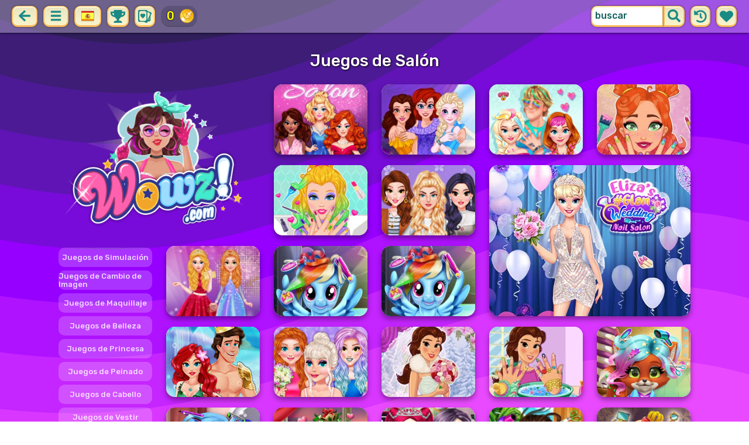

--- FILE ---
content_type: text/html; charset=UTF-8
request_url: https://wowz.com/es/sal%C3%B3n.html
body_size: 11212
content:
<!DOCTYPE html>
<html dir="ltr" xml:lang="es" lang="es">

<head>

    <title>Juegos de Salón | Wowz.com</title>

    <meta http-equiv="Content-Type" content="text/html; charset=UTF-8">
        <meta name="description" content="Hermosa selección de Juegos de Salón en Wowz.com.">
        <link rel="canonical" href="https://wowz.com/es/salón.html">
    <meta property="og:title" content="Juegos de Salón | Wowz.com">
    <meta property="og:description" content="Hermosa selección de Juegos de Salón en Wowz.com.">
    <meta property="og:type" content="website">
    <meta property="og:site_name" content="Wowz.com">
    <meta property="og:url" content="https://wowz.com/es/salón.html">
    <meta property="og:image" content="https://wowz.com/images/website-wowz/logo-girl.png">

    <meta property="sg:type" content="portal">
    <meta name="viewport" content="width=device-width, initial-scale=1.0, shrink-to-fit=no, viewport-fit=cover">
    <meta name="apple-mobile-web-app-title" content="Wowz.com">
    <meta name="application-name" content="Wowz.com">

    <link rel="image_src" href="https://wowz.com/images/website-wowz/logo-girl.png">
    <meta name="apple-touch-fullscreen" content="yes">
    <meta name="mobile-web-app-capable" content="yes">

        <link rel="preconnect" href="https://fonts.gstatic.com" crossorigin="">
    <link rel="preload" href="https://fonts.googleapis.com/css?family=Rubik:500&display=swap" as="style" onload="this.onload=null;this.rel='stylesheet'">
    <noscript>
        <link rel="stylesheet" href="https://fonts.googleapis.com/css?family=Rubik:500&display=swap">
    </noscript>
    <link rel="preconnect" href="https://www.googletagmanager.com" crossorigin="">
    <link rel="preconnect" href="https://cdn.witchhut.com/" crossorigin="">
    <link rel="preconnect" href="https://static.witchhut.com/" crossorigin="">
    <link rel="preconnect" href="https://cdn.taptapkit.com/" crossorigin="">

        <link rel="apple-touch-icon" sizes="180x180" href="https://wowz.com/pwa-assets/wowz/apple-touch-icon.png">
    <link rel="icon" type="image/png" sizes="32x32" href="https://wowz.com/pwa-assets/wowz/favicon-32x32.png">
    <link rel="icon" type="image/png" sizes="16x16" href="https://wowz.com/pwa-assets/wowz/favicon-16x16.png">
    <link rel="manifest" href="https://wowz.com/pwa-assets/wowz/site.webmanifest">
    <link rel="mask-icon" href="https://wowz.com/pwa-assets/wowz/safari-pinned-tab.svg" color="#5bbad5">
    <meta name="msapplication-TileColor" content="#da532c">
    <meta name="msapplication-config" content="https://wowz.com/pwa-assets/wowz/browserconfig.xml">
    <meta name="theme-color" content="#ffffff">


<!-- Google tag (gtag.js) -->
<script async src="https://www.googletagmanager.com/gtag/js?id=G-B4Q5LWCHNB"></script>
<script>
    window.dataLayer = window.dataLayer || [];
    function gtag(){dataLayer.push(arguments);}
    /*
    gtag('consent', 'default', {
    'ad_storage': 'denied',
    'analytics_storage': 'denied'
    });
    */
    gtag('js', new Date());
    gtag('config', 'G-B4Q5LWCHNB');
</script>


                        <link rel="alternate" hreflang="es" href="https://wowz.com/es/salón.html">
        
        <meta name="google" content="notranslate">
            <link rel="shortcut icon" href="https://wowz.com/images/website-wowz/favicon.ico" type="image/x-icon">
    <link href="https://wowz.com/css/base.css?1709040630" rel="stylesheet" type="text/css">
<link href="https://wowz.com/css/base-wowz.css?1670422027" rel="stylesheet" type="text/css">
    <script>var SITE_URL = 'https://wowz.com', PLATFORM = 'desktop', AUDIENCE = 'girls', FAVORITES_COOKIE_NAME = 'favgames'; </script>
    <script src="https://wowz.com/js/jquery.min.js"></script>
    <script src="https://wowz.com/js/functions.js?1749217104"></script>

    
    
<script src="https://wowz.com/js/lazysizes.min.js"></script>
    <script src="https://wowz.com/js/achievements.js?1753171593"></script>
<script src="https://wowz.com/js/wowz-cards-game/src/cardsDb.js"></script>
        <script>window.googletag = window.googletag || {cmd: []};</script>
<script async src="https://securepubads.g.doubleclick.net/tag/js/gpt.js"></script>
<script>
	var interstitialSlot;
	googletag.cmd.push(function() {

	interstitialSlot = googletag.defineOutOfPageSlot('/4244160/witch_interstitial', googletag.enums.OutOfPageFormat.INTERSTITIAL).setTargeting('sid', 'wowz.com');
    if (interstitialSlot) {
      interstitialSlot.addService(googletag.pubads());
      
	googletag.pubads().addEventListener('slotOnload', function(event) {
	if (interstitialSlot === event.slot) {
	  console.log('_interload_');
	}
	});
	}

    

	if(typeof isPaidUser !== 'undefined' && isPaidUser) googletag.pubads().setTargeting('cpg', isPaidUser);
	//googletag.pubads().set("page_url", window.location.href);
    	//googletag.pubads().enableLazyLoad({ fetchMarginPercent: 100,  renderMarginPercent: 0});
    googletag.pubads().enableSingleRequest();
	googletag.enableServices();
  });
</script>
    

<script async src="https://fundingchoicesmessages.google.com/i/pub-4384771068963781?ers=1" nonce="8WZN8xexBQ1kEsHXOex3BQ"></script><script nonce="8WZN8xexBQ1kEsHXOex3BQ">(function() {function signalGooglefcPresent() {if (!window.frames['googlefcPresent']) {if (document.body) {const iframe = document.createElement('iframe'); iframe.style = 'width: 0; height: 0; border: none; z-index: -1000; left: -1000px; top: -1000px;'; iframe.style.display = 'none'; iframe.name = 'googlefcPresent'; document.body.appendChild(iframe);} else {setTimeout(signalGooglefcPresent, 0);}}}signalGooglefcPresent();})();</script>

</head>

<body class="wowz girls desktop masonry list category season4">

    <script type="application/ld+json">
            {
                "@context": "https://schema.org/",
                "@type": "WebSite",
                "name": "Wowz.com",
                "url": "https://wowz.com/es/",
                "image": "https://wowz.com/images/website-wowz/logo-girl.png",
                "inLanguage": "es"
            }
        </script>
        <script type="application/ld+json">
            {
                "@context": "https://schema.org",
                "@type": "BreadcrumbList",
                "itemListElement": [{
                    "@type": "ListItem",
                    "position": 1,
                    "item": {
                        "@id": "https://wowz.com/es/",
                        "name": "Juegos de Chicas"
                    }
                }, {
                    "@type": "ListItem",
                    "position": 2,
                    "item": {
                        "@id": "https://wowz.com/es/salón.html",
                        "name": "Juegos de Salón"
                    }
                }]
            }
        </script>
        <script type="application/ld+json">
            {
                "@context": "https://schema.org",
                "@type": "ItemList",
                "itemListOrder": "http://schema.org/ItemListOrderAscending",
                "numberOfItems": 20,
                "itemListElement": [
                    {"@type": "ListItem","position": 1,"name": "BFF'S Beauty Salon","url": "https://wowz.com/es/game/bffs-beauty-salon.html"},{"@type": "ListItem","position": 2,"name": "Princess BFF Beauty Salon","url": "https://wowz.com/es/game/princess-bff-beauty-salon.html"},{"@type": "ListItem","position": 3,"name": "Ice Kingdom Beauty Salon","url": "https://wowz.com/es/game/ice-kingdom-beauty-salon.html"},{"@type": "ListItem","position": 4,"name": "Jessie Beauty Salon","url": "https://wowz.com/es/game/jessie-beauty-salon.html"},{"@type": "ListItem","position": 5,"name": "Audrey Beauty Salon","url": "https://wowz.com/es/game/audrey-beauty-salon.html"},{"@type": "ListItem","position": 6,"name": "BFFs #Fun Salon Makeover","url": "https://wowz.com/es/game/bffs-fun-salon-makeover.html"},{"@type": "ListItem","position": 7,"name": "Eliza's #Glam Wedding Nail Salon","url": "https://wowz.com/es/game/elizas-glam-wedding-nail-salon.html"},{"@type": "ListItem","position": 8,"name": "Beauty Makeover: Princesses Prom Night","url": "https://wowz.com/es/game/beauty-makeover-princesses-prom-night.html"},{"@type": "ListItem","position": 9,"name": "Rainbow Pony Real Haircuts","url": "https://wowz.com/es/game/rainbow-pony-real-haircuts.html"},{"@type": "ListItem","position": 10,"name": "Rainbow Dash Real Haircuts","url": "https://wowz.com/es/game/rainbow-dash-real-haircuts.html"},{"@type": "ListItem","position": 11,"name": "Mermaid Underwater Sand Castle Deco","url": "https://wowz.com/es/game/mermaid-underwater-sand-castle-deco.html"},{"@type": "ListItem","position": 12,"name": "Beauty Makeover: Princess Wedding Day","url": "https://wowz.com/es/game/beauty-makeover-princess-wedding-day.html"},{"@type": "ListItem","position": 13,"name": "Beauty's Winter Wedding","url": "https://wowz.com/es/game/beautys-winter-wedding.html"},{"@type": "ListItem","position": 14,"name": "Modern Beauty Nails Spa","url": "https://wowz.com/es/game/modern-beauty-nails-spa.html"},{"@type": "ListItem","position": 15,"name": "Vixy's Sweet Real Haircuts","url": "https://wowz.com/es/game/vixys-sweet-real-haircuts.html"},{"@type": "ListItem","position": 16,"name": "Galaxy Girl Real Haircuts","url": "https://wowz.com/es/game/galaxy-girl-real-haircuts.html"},{"@type": "ListItem","position": 17,"name": "Mermaid Princess Mistletoe Kiss","url": "https://wowz.com/es/game/mermaid-princess-mistletoe-kiss.html"},{"@type": "ListItem","position": 18,"name": "Funky Wedding Preparations","url": "https://wowz.com/es/game/funky-wedding-preparations.html"},{"@type": "ListItem","position": 19,"name": "Polynesian Princess Real Haircuts","url": "https://wowz.com/es/game/polynesian-princess-real-haircuts.html"},{"@type": "ListItem","position": 20,"name": "Pure Princess Real Makeover","url": "https://wowz.com/es/game/pure-princess-real-makeover.html"}                    ]
        }
        </script>

<div id="page">
<header>
    		<a href="https://wowz.com/es/" id="b-back-header" class="button tab-left ico left">
		<svg xmlns="http://www.w3.org/2000/svg" viewBox="0 0 448 512"><path class="ico-bg" d="M257.5 445.1l-22.2 22.2c-9.4 9.4-24.6 9.4-33.9 0L7 273c-9.4-9.4-9.4-24.6 0-33.9L201.4 44.7c9.4-9.4 24.6-9.4 33.9 0l22.2 22.2c9.5 9.5 9.3 25-.4 34.3L136.6 216H424c13.3 0 24 10.7 24 24v32c0 13.3-10.7 24-24 24H136.6l120.5 114.8c9.8 9.3 10 24.8.4 34.3z"></path></svg>	
		</a>
    
        <div id="menu1" class="menu notext left">
        <nav>
            <span class="button menu-title ico"><svg xmlns="http://www.w3.org/2000/svg" viewBox="0 0 448 512">
<path class="ico-bg" d="M405,216H44c-13.3,0-24,10.7-24,24v32c0,13.3,10.7,24,24,24l361,0c13.3,0,24-10.7,24-24v-32C429,226.7,418.3,216,405,216z"/>
<path class="ico-bg" d="M405,55.9H44c-13.3,0-24,10.7-24,24v32c0,13.3,10.7,24,24,24l361,0c13.3,0,24-10.7,24-24v-32C429,66.6,418.3,55.9,405,55.9z"/>
<path class="ico-bg" d="M405,376.1H44c-13.3,0-24,10.7-24,24v32c0,13.3,10.7,24,24,24l361,0c13.3,0,24-10.7,24-24v-32C429,386.8,418.3,376.1,405,376.1z"/>
</svg>
</span>
            <ul>
                                        <li><a href="https://wowz.com/es/nuevos.html"
               class="menu-slug-new ico"><svg xmlns="http://www.w3.org/2000/svg" viewBox="0 0 40 40" ><path fill="#FFFFFF" d="m24.3 40c-0.6 0-1.3-0.1-1.9-0.2-1-0.3-1.9-0.8-2.5-1.3-0.6 0.5-1.5 0.9-2.5 1.3-0.6 0.2-1.2 0.2-1.9 0.2-1.6 0-3-0.5-3.6-0.6l-0.2-0.1c-4.7-1.6-14-14.6-11.2-24.6 1.2-4.2 5.6-8.6 12.5-8.6h0.2c1.2 0.1 2.4 0.3 3.5 0.7-0.1-1.4-0.7-6.5-0.7-6.5l8.3 0.4-0.1 0.9c2-1 4.3-1.6 6.9-1.6h0.7c0.3 0 2-0.1 2-0.1h2.2v2.4 0.1c-0.1 2.1-0.6 4.1-1.5 5.9 2.6 1.8 4.1 4.3 4.6 6.2 2.8 9.9-6.5 23-11.2 24.6l-0.2 0.1c-0.4 0.4-1.8 0.8-3.4 0.8z"/><path fill="#995F44" d="m18.6 4.4 3.1 0.2-1 7s-1.5 0-1.5-0.2c0.1-0.2-0.6-7-0.6-7z"/><path fill="#14B6A4" d="m32.6 4.2v-0.2s-1.7 0.1-1.9 0.1c-4-0.2-7.2 1-9.5 4.4-0.4 0.8-1 2.4-1.5 3.1 0 0.1 2 0.3 4.1 0.5 3.4-2.3 6.3-4.8 8.8-7.9z"/><path fill="#008E8F" d="m23.9 12c1.7 0.3 3.6 0.5 4.4 0.9 2.7-1.9 4.2-5.4 4.5-8.7-2.7 3.1-5.6 5.6-8.9 7.8z"/><path fill="#FC5458" d="m20.3 11.6v22.4c-0.6 0.5-1.4 1.7-3 2.2-1.9 0.5-3.9-0.4-4-0.4-3.6-1.2-11.3-12.2-9-20.1 0.7-2.6 3.7-6.5 9.5-6.5 1.7 0.2 3.5 0.7 4.9 1.7 0.4 0.5 0.8 0.7 1.6 0.7z"/><path fill="#FC5458" d="m20.3 11.6v22.4c-0.6 0.5-1.4 1.7-3 2.2-1.9 0.5-3.9-0.4-4-0.4-3.6-1.2-11.3-12.2-9-20.1 0.7-2.6 3.7-6.5 9.5-6.5 1.7 0.2 3.5 0.7 4.9 1.7 0.4 0.5 0.8 0.7 1.6 0.7z"/><path fill="#DD2C2C" d="m19.5 11.6v22.4c0.6 0.5 1.4 1.7 3 2.2 1.9 0.5 3.9-0.4 4-0.4 3.5-1.2 11.2-12.1 8.9-20.1-0.7-2.6-3.8-6.5-9.5-6.5-1.7 0.2-3.5 0.7-4.9 1.7-0.3 0.5-0.7 0.7-1.5 0.7z"/></svg>
 Nuevos juegos</a>
        </li>
                <li><a href="https://wowz.com/es/los-más-valorados.html"
               class="menu-slug-top-rated ico"><svg xmlns="http://www.w3.org/2000/svg" fill="#1a8a85" viewBox="0 0 512 512"><path d="M466.27 286.7C475.04 271.84 480 256 480 236.85c0-44.015-37.218-85.58-85.82-85.58H357.7c4.92-12.8 8.85-28.13 8.85-46.54C366.55 31.936 328.86 0 271.28 0c-61.607 0-58.093 94.933-71.76 108.6-22.747 22.747-49.615 66.447-68.76 83.4H32c-17.673 0-32 14.327-32 32v240c0 17.673 14.327 32 32 32h64c14.893 0 27.408-10.174 30.978-23.95 44.51 1 75.06 39.94 177.802 39.94H327c77.117 0 111.986-39.423 112.94-95.33 13.32-18.425 20.3-43.122 17.34-67 9.854-18.452 13.664-40.343 9-63zm-61.75 53.83c12.56 21.13 1.26 49.4-13.94 57.57 7.7 48.78-17.608 65.9-53.12 65.9h-37.82C228 464 181.61 426.17 128 426.17V240h10.92c28.36 0 67.98-70.9 94.54-97.46 28.36-28.36 18.9-75.63 37.82-94.54 47.27 0 47.27 32.98 47.27 56.73 0 39.17-28.36 56.72-28.36 94.54h104c21.1 0 37.73 18.9 37.82 37.82.1 18.9-12.82 37.8-22.27 37.8 13.49 14.555 16.37 45.236-5.2 65.62zM88 432c0 13.255-10.745 24-24 24s-24-10.745-24-24 10.745-24 24-24 24 10.745 24 24z"/></svg> Los más valorados</a>
        </li>
                <li><a href="https://wowz.com/es/más-jugados.html"
               class="menu-slug-most-played ico"><svg xmlns="http://www.w3.org/2000/svg" fill="#1a8a85" viewBox="0 0 448 512"><path d="M323.56 51.2c-20.8 19.3-39.58 39.6-56.22 59.97C240.08 73.62 206.28 35.53 168 0 69.74 91.17 0 209.96 0 281.6 0 408.85 100.3 512 224 512s224-103.15 224-230.4c0-53.27-51.98-163.14-124.44-230.4zM304.1 391.85C282.43 407 255.72 416 226.86 416 154.7 416 96 368.26 96 290.75c0-38.6 24.3-72.63 72.8-130.75 6.93 7.98 98.83 125.34 98.83 125.34l58.63-66.88c4.14 6.85 7.9 13.55 11.27 19.97 27.35 52.2 15.8 118.97-33.43 153.42z"/></svg> Más jugados</a>
        </li>
                                <li><a href="https://wowz.com/es/game/wowzville.html" class="ico"><img src="https://static.witchhut.com/thumbs/wowzville/thumb_180x135.jpg" alt="Achievement"
                                                                    style="border-radius:5px; margin-right: 0px; vertical-align:unset;">WowzVille            </a></li>
                <li><a href="https://wowz.com/es/game/wowz-cards-game.html" class="ico"><img src="https://static.witchhut.com/thumbs/wowz-cards-game/thumb_180x135.jpg" alt="Achievement"
                                                                    style="border-radius:5px; margin-right: 0px; vertical-align:unset;">Wowz Cards Game            </a></li>
                                            <li><a href="https://wowz.com/es/cortes-de-pelo-reales.html" class="menu-slug-real-haircuts"><img
                                    src="https://wowz.com/images/menu-icons/ico-slug-real-haircuts.png"
                                    alt="Cortes de Pelo Reales" width="26" height="24">Cortes de Pelo Reales</a></li>
                                        <li><a href="https://wowz.com/es/cambio-de-imagen-real.html" class="menu-slug-real-makeover"><img
                                    src="https://wowz.com/images/menu-icons/ico-slug-real-makeover.png"
                                    alt="Cambio de Imagen Real" width="26" height="24">Cambio de Imagen Real</a></li>
                                        <li><a href="https://wowz.com/es/vestir.html" class="menu-slug-dress-up"><img
                                    src="https://wowz.com/images/menu-icons/ico-slug-dress-up.png"
                                    alt="Vestir" width="26" height="24">Vestir</a></li>
                                        <li><a href="https://wowz.com/es/maquillaje.html" class="menu-slug-makeup"><img
                                    src="https://wowz.com/images/menu-icons/ico-slug-makeup.png"
                                    alt="Maquillaje" width="26" height="24">Maquillaje</a></li>
                                        <li><a href="https://wowz.com/es/bebé.html" class="menu-slug-baby"><img
                                    src="https://wowz.com/images/menu-icons/ico-slug-baby.png"
                                    alt="Bebé" width="26" height="24">Bebé</a></li>
                                        <li><a href="https://wowz.com/es/cocinar.html" class="menu-slug-cooking"><img
                                    src="https://wowz.com/images/menu-icons/ico-slug-cooking.png"
                                    alt="Cocinar" width="26" height="24">Cocinar</a></li>
                                        <li><a href="https://wowz.com/es/cambio-de-imagen.html" class="menu-slug-makeover"><img
                                    src="https://wowz.com/images/menu-icons/ico-slug-makeover.png"
                                    alt="Cambio de Imagen" width="26" height="24">Cambio de Imagen</a></li>
                                        <li><a href="https://wowz.com/es/cuidando.html" class="menu-slug-caring"><img
                                    src="https://wowz.com/images/menu-icons/ico-slug-caring.png"
                                    alt="Cuidando" width="26" height="24">Cuidando</a></li>
                                        <li><a href="https://wowz.com/es/besos.html" class="menu-slug-kissing"><img
                                    src="https://wowz.com/images/menu-icons/ico-slug-kissing.png"
                                    alt="Besos" width="26" height="24">Besos</a></li>
                                        <li><a href="https://wowz.com/es/doctor.html" class="menu-slug-doctor"><img
                                    src="https://wowz.com/images/menu-icons/ico-slug-doctor.png"
                                    alt="Doctor" width="26" height="24">Doctor</a></li>
                                        <li><a href="https://wowz.com/es/spa.html" class="menu-slug-spa"><img
                                    src="https://wowz.com/images/menu-icons/ico-slug-spa.png"
                                    alt="Spa" width="26" height="24">Spa</a></li>
                                        <li><a href="https://wowz.com/es/barbie.html" class="menu-slug-barbie"><img
                                    src="https://wowz.com/images/menu-icons/ico-slug-barbie.png"
                                    alt="Barbie" width="26" height="24">Barbie</a></li>
                                        <li><a href="https://wowz.com/es/princesa.html" class="menu-slug-princess"><img
                                    src="https://wowz.com/images/menu-icons/ico-slug-princess.png"
                                    alt="Princesa" width="26" height="24">Princesa</a></li>
                                        <li><a href="https://wowz.com/es/muñecas.html" class="menu-slug-dolls"><img
                                    src="https://wowz.com/images/menu-icons/ico-slug-dolls.png"
                                    alt="Muñecas" width="26" height="24">Muñecas</a></li>
                                        <li><a href="https://wowz.com/es/celebridad.html" class="menu-slug-celebrity"><img
                                    src="https://wowz.com/images/menu-icons/ico-slug-celebrity.png"
                                    alt="Celebridad" width="26" height="24">Celebridad</a></li>
                                        <li><a href="https://wowz.com/es/decoración.html" class="menu-slug-decoration"><img
                                    src="https://wowz.com/images/menu-icons/ico-slug-decoration.png"
                                    alt="Decoración" width="26" height="24">Decoración</a></li>
                                        <li><a href="https://wowz.com/es/animales.html" class="menu-slug-animals"><img
                                    src="https://wowz.com/images/menu-icons/ico-slug-animals.png"
                                    alt="Animales" width="26" height="24">Animales</a></li>
                                        <li><a href="https://wowz.com/es/niños.html" class="menu-slug-kids"><img
                                    src="https://wowz.com/images/menu-icons/ico-slug-kids.png"
                                    alt="Niños" width="26" height="24">Niños</a></li>
                                        <li><a href="https://wowz.com/es/creativo.html" class="menu-slug-creative"><img
                                    src="https://wowz.com/images/menu-icons/ico-slug-creative.png"
                                    alt="Creativo" width="26" height="24">Creativo</a></li>
                                        <li><a href="https://wowz.com/es/uñas.html" class="menu-slug-nails"><img
                                    src="https://wowz.com/images/menu-icons/ico-slug-nails.png"
                                    alt="Uñas" width="26" height="24">Uñas</a></li>
                                        <li><a href="https://wowz.com/es/habilidades.html" class="menu-slug-skills"><img
                                    src="https://wowz.com/images/menu-icons/ico-slug-skills.png"
                                    alt="Habilidades" width="26" height="24">Habilidades</a></li>
                                </ul>
        </nav>
    </div><!--#menu-->
                	<div class="menu menu-lang left">
		<nav>
            <span class="button text menu-title ico"><img src="https://wowz.com/images/menu-icons/ico-lang-es.png" alt="Language" width="24" height="24"></span>
            <ul>
                                        <li><a href="https://wowz.com/en/" data-language="en"><img src="https://wowz.com/images/menu-icons/ico-lang-en.png" alt="English" width="24" height="24">English</a></li>
                                                <li><a href="https://wowz.com/de/" data-language="de"><img src="https://wowz.com/images/menu-icons/ico-lang-de.png" alt="Deutsch" width="24" height="24">Deutsch</a></li>
                                                <li><a href="https://wowz.com/fr/" data-language="fr"><img src="https://wowz.com/images/menu-icons/ico-lang-fr.png" alt="Français" width="24" height="24">Français</a></li>
                                                <li><a href="https://wowz.com/it/" data-language="it"><img src="https://wowz.com/images/menu-icons/ico-lang-it.png" alt="Italiano" width="24" height="24">Italiano</a></li>
                                                <li><a href="https://wowz.com/ja/" data-language="ja"><img src="https://wowz.com/images/menu-icons/ico-lang-ja.png" alt="日本語" width="24" height="24">日本語</a></li>
                                                <li><a href="https://wowz.com/pt/" data-language="pt"><img src="https://wowz.com/images/menu-icons/ico-lang-pt.png" alt="Português" width="24" height="24">Português</a></li>
                                                <li><a href="https://wowz.com/ar/" data-language="ar"><img src="https://wowz.com/images/menu-icons/ico-lang-ar.png" alt="العربية" width="24" height="24">العربية</a></li>
                                                <li><a href="https://wowz.com/he/" data-language="he"><img src="https://wowz.com/images/menu-icons/ico-lang-he.png" alt="עברית" width="24" height="24">עברית</a></li>
                                                <li><a href="https://wowz.com/tr/" data-language="tr"><img src="https://wowz.com/images/menu-icons/ico-lang-tr.png" alt="Türkçe" width="24" height="24">Türkçe</a></li>
                                                <li><a href="https://wowz.com/ro/" data-language="ro"><img src="https://wowz.com/images/menu-icons/ico-lang-ro.png" alt="Română" width="24" height="24">Română</a></li>
                                                <li><a href="https://wowz.com/pl/" data-language="pl"><img src="https://wowz.com/images/menu-icons/ico-lang-pl.png" alt="Polszczyzna" width="24" height="24">Polszczyzna</a></li>
                                                <li><a href="https://wowz.com/ru/" data-language="ru"><img src="https://wowz.com/images/menu-icons/ico-lang-ru.png" alt="Pусский" width="24" height="24">Pусский</a></li>
                                    </ul>
        </nav>
	</div>
    <script>
        $(document).ready(function() {
            $('.menu.menu-lang.left ul li a').bind('click', function(event, obj) {
                // event.preventDefault();
                setCookie('lng', $(this).data('language'), 30);
            });
        });
    </script>
            <!--#language menu-->
                    
    	<div id="menu-achievements" class="left">
		<span class="button square ico left" onclick="$('#achievements-window').show();"><svg xmlns="http://www.w3.org/2000/svg" viewBox="0 0 576 512"><path fill="ico-bg" class="ico-bg" d="M552 64H448V24c0-13.3-10.7-24-24-24H152c-13.3 0-24 10.7-24 24v40H24C10.7 64 0 74.7 0 88v56c0 35.7 22.5 72.4 61.9 100.7 31.5 22.7 69.8 37.1 110 41.7C203.3 338.5 240 360 240 360v72h-48c-35.3 0-64 20.7-64 56v12c0 6.6 5.4 12 12 12h296c6.6 0 12-5.4 12-12v-12c0-35.3-28.7-56-64-56h-48v-72s36.7-21.5 68.1-73.6c40.3-4.6 78.6-19 110-41.7 39.3-28.3 61.9-65 61.9-100.7V88c0-13.3-10.7-24-24-24zM99.3 192.8C74.9 175.2 64 155.6 64 144v-16h64.2c1 32.6 5.8 61.2 12.8 86.2-15.1-5.2-29.2-12.4-41.7-21.4zM512 144c0 16.1-17.7 36.1-35.3 48.8-12.5 9-26.7 16.2-41.8 21.4 7-25 11.8-53.6 12.8-86.2H512v16z"></path></svg></span>
		<span class="button square ico left" onclick="$('#cards-window').show();"><svg xmlns="http://www.w3.org/2000/svg" viewBox="0 0 512 512" fill="ico-bg">
<g>
	<path d="M2.7,429.1c0,22.2,14.7,39.6,37.2,44.4l1.4,0.3h1.4c1.9-0.1,122.3,0,171.2,0l5.8,0.1c0,0,84,36.9,85.6,37.3
		c0.2,0.1,0.5,0.2,0.7,0.2l0.8,0.3l0.8,0.2c21.5,4.5,41.7-5.4,50.3-24.6c14.6-32.7,147.4-328,149.9-333.9
		c10.1-23.1,1.3-47.3-21-57.8C470,87.7,360.9,39.1,353.2,35.5l0,0C349.4,18.8,337,6.4,319.7,2.7c-3.6-0.7-7.1-1.1-10.9-1.1
		C210,1.7,127.6,1.8,49.7,1.8c-14.2,0-26.1,4.4-34.5,12.7C6.8,22.9,2.3,34.9,2.6,49.4C2.7,100.6,2.6,381.1,2.7,429.1z M354.4,79.8
		c10.2,4.6,77.7,34.3,85.6,37.9c-1.6,2.9-2.8,6.1-3.5,9.5c-3.7,17.2,6.2,34.2,22.3,40c-11.2,25.3-22.5,50.5-33.7,75.8
		c-18.4,41-36.7,82.1-54.9,123.1c-5.2,11.6-10.4,23.3-15.6,35C354.5,311.2,354.4,96.9,354.4,79.8z M41.7,76.1
		C58.3,76.7,73.4,65.3,77,48.5c0.5-2.4,0.8-4.8,0.8-7.2c66.8,0,133.6-0.1,200.4-0.2c-0.1,16.2,11.2,30.7,27.6,34.2
		c3.1,0.7,6.2,0.9,9.3,0.7c0.1,17.1,0.1,34.9,0.1,54.7c0,47.5,0.1,95,0.1,142.5c0.1,41.8,0.1,83.8,0.1,125.7
		c-16.6-0.7-31.8,10.8-35.4,27.6c-0.6,2.8-0.7,5.6-0.7,8.3h-18.6c-57.9,0-115.8,0-173.7,0c-2.8-0.1-5.5,0-8.2-0.1
		c0.5-16.6-10.9-31.7-27.6-35.2c-3-0.7-6.1-0.9-9.1-0.7c0-6.1,0-12.3,0-18.4c0-6.7,0-13.4,0-20.1L42,307.2c0-42-0.1-84.1-0.1-126.1
		C41.8,145.2,41.8,108.9,41.7,76.1z"/>
	<path d="M89.6,185.7c-6.5,21.4-3.5,41.9,8.8,59.6c12.7,18.2,28,34.5,42.7,51.1c10.1,11.4,21.4,21.8,31.9,32.8
		c4.1,4.2,8.3,5.9,12.6,1.5c22.7-23.8,46.1-47.1,67.6-72c14.3-16.6,21.9-36.7,20.2-59.3c-2.4-31.4-30.9-56.6-59.9-53.1
		c-12.4,1.5-18.6,5.2-33.7,20.7c-8.5-10.8-18.3-18.6-31.8-20.4C123.4,143.3,97.1,161,89.6,185.7z"/>
</g>
<g>
	<path d="M470.8,191.4c-5.8,1.3-31.8,67.7-39,69.2c0,36.5,0,73.1,0,109.6c-0.1,2.8,0,5.5-0.1,8.2
		c-16.6-0.5-31.7,10.9-35.2,27.6c-0.7,3-0.9,6.1-0.7,9.1c-6.1,0-12.3,0-18.4,0h-20.1l-3.1,0.1c-15,0-30.1,0-45.1,0
		c-1.4,13.3-3.5,26.5-6.9,39.3c77.4,0,101.3,0,123.9,0c22.2,0,39.6-14.7,44.4-37.2l0.3-1.4v-1.4
		C470.7,412.8,470.8,244.3,470.8,191.4z"/>
</g>
</svg>
</span>
		<a href="https://wowz.com/es/game/wowz-cards-game.html" class="ach-coins" id="ach-total-coins"></a>
	</div>
        <script>$("#ach-total-coins").html( siteAch.getCoins() );</script>	<div id="search" class="right">
        <div class="button square ico left mobile-only" onclick="hideMobileSearch();">
		<svg xmlns="http://www.w3.org/2000/svg" viewBox="0 0 352 512"><path d="M242.72 256l100.07-100.07c12.28-12.28 12.28-32.19 0-44.48l-22.24-22.24c-12.28-12.28-32.19-12.28-44.48 0L176 189.28 75.93 89.21c-12.28-12.28-32.19-12.28-44.48 0L9.21 111.45c-12.28 12.28-12.28 32.19 0 44.48L109.28 256 9.21 356.07c-12.28 12.28-12.28 32.19 0 44.48l22.24 22.24c12.28 12.28 32.2 12.28 44.48 0L176 322.72l100.07 100.07c12.28 12.28 32.2 12.28 44.48 0l22.24-22.24c12.28-12.28 12.28-32.19 0-44.48L242.72 256z"></path></svg>		</div>
    	<form action="https://wowz.com/index.php" method="GET">
                		<input type="hidden" name="f" value="1">
    		<input type="hidden" name="lang" value="es">
        	<input type="text" name="s" value="buscar" id="search-field" aria-label="search field" class="left" autocomplete="off">
            <button type="submit" class="ico left" id="button-submit-search" aria-label="search button">
            <svg xmlns="http://www.w3.org/2000/svg" viewBox="0 0 512 512"><path class="ico-bg" d="M505 442.7L405.3 343c-4.5-4.5-10.6-7-17-7H372c27.6-35.3 44-79.7 44-128C416 93.1 322.9 0 208 0S0 93.1 0 208s93.1 208 208 208c48.3 0 92.7-16.4 128-44v16.3c0 6.4 2.5 12.5 7 17l99.7 99.7c9.4 9.4 24.6 9.4 33.9 0l28.3-28.3c9.4-9.4 9.4-24.6.1-34zM208 336c-70.7 0-128-57.2-128-128 0-70.7 57.2-128 128-128 70.7 0 128 57.2 128 128 0 70.7-57.2 128-128 128z"/></svg>			</button>
        </form>
        <div id="show-recently-played" class="button square ico left" title="Juegos jugados recientemente">
		<svg xmlns="http://www.w3.org/2000/svg" fill="#1a8a85" viewBox="0 0 512 512"><path d="M504 255.53C504.253 392.17 392.82 503.903 256.18 504c-59.015.042-113.223-20.53-155.822-54.91-11.077-8.94-11.905-25.54-1.84-35.607l11.267-11.267c8.61-8.61 22.353-9.55 31.89-1.984C173.062 425.135 212.78 440 256 440c101.705 0 184-82.31 184-184 0-101.705-82.31-184-184-184-48.814 0-93.15 18.97-126.068 49.932l50.754 50.754c10.08 10.08 2.94 27.314-11.313 27.314H24c-8.837 0-16-7.163-16-16V38.627c0-14.254 17.234-21.393 27.314-11.314l49.372 49.372C129.21 34.136 189.552 8 256 8c136.8 0 247.747 110.78 248 247.53zm-180.912 78.784l9.823-12.63c8.138-10.463 6.253-25.542-4.2-33.68L288 256.35V152c0-13.255-10.745-24-24-24h-16c-13.255 0-24 10.745-24 24v135.65l65.41 50.874c10.463 8.137 25.54 6.253 33.68-4.2z"/></svg>		</div>
        <div id="show-your-favorite" class="button square ico left" title="Tus juegos favoritos">
		<svg xmlns="http://www.w3.org/2000/svg" fill="#1a8a85" viewBox="0 0 512 512"><path d="M462.3 62.6C407.5 15.9 326 24.3 275.7 76.2L256 96.5l-19.7-20.3C186.1 24.3 104.5 15.9 49.7 62.6c-62.8 53.6-66.1 149.8-9.9 207.9l193.5 199.8c12.5 12.9 32.8 12.9 45.3 0l193.5-199.8c56.3-58.1 53-154.3-9.8-207.9z"/></svg>		</div>
      <div id="search-result" class="sidelist-thumb-text"></div>
	 </div><!--#search-->

    
    	<div id="logo-top"><a href="https://wowz.com/es/"  title="JUEGOS PARA CHICAS"><img src="https://wowz.com/images/website-wowz/logo.png" alt="Wowz.com Logo"></a></div>
    </header>

    <script>
        $('.menu-slug-none').addClass('active');
    </script>
    
<div id="body">
	<div id="game-list">
        <h1>Juegos de Salón</h1>        <div>
            <div id="game-list-main" class="grid-container">
            <a id="logo" class="masonry-fixed" href="https://wowz.com/es/" title="JUEGOS PARA CHICAS"></a>
                <div id="menu2" class="sidelist-thumb-text left ">
        <nav>
            <span class="button text menu-title ico"><svg xmlns="http://www.w3.org/2000/svg" viewBox="0 0 448 512">
<path class="ico-bg" d="M405,216H44c-13.3,0-24,10.7-24,24v32c0,13.3,10.7,24,24,24h361c13.3,0,24-10.7,24-24v-32C429,226.7,418.3,216,405,216z"/>
<path class="ico-bg" d="M194.9,55.9H44c-13.3,0-24,10.7-24,24v32c0,13.3,10.7,24,24,24h150.9c13.3,0,24-10.7,24-24v-32C218.9,66.6,208.2,55.9,194.9,55.9z"/>
<path class="ico-bg" d="M405,376.1H44c-13.3,0-24,10.7-24,24v32c0,13.3,10.7,24,24,24h361c13.3,0,24-10.7,24-24v-32C429,386.8,418.3,376.1,405,376.1z"/>
<polygon class="ico-bg" points="338,17.6 366.7,75.8 430.9,85.1 384.4,130.3 395.4,194.2 338,164.1 280.6,194.2 291.6,130.3 245.1,85.1 309.3,75.8"/>
</svg>
 Subcategorías</span>
            <ul>
                                    <li>
                        <a href="https://wowz.com/es/simulación.html" class="menu-slug-">
                        
                            <span style="margin:auto;">Juegos de Simulación</span></a>
                    </li>
                                    <li>
                        <a href="https://wowz.com/es/cambio-de-imagen.html" class="menu-slug-makeover">
                        
                            <span style="margin:auto;">Juegos de Cambio de Imagen</span></a>
                    </li>
                                    <li>
                        <a href="https://wowz.com/es/maquillaje.html" class="menu-slug-makeup">
                        
                            <span style="margin:auto;">Juegos de Maquillaje</span></a>
                    </li>
                                    <li>
                        <a href="https://wowz.com/es/belleza.html" class="menu-slug-">
                        
                            <span style="margin:auto;">Juegos de Belleza</span></a>
                    </li>
                                    <li>
                        <a href="https://wowz.com/es/princesa.html" class="menu-slug-princess">
                        
                            <span style="margin:auto;">Juegos de Princesa</span></a>
                    </li>
                                    <li>
                        <a href="https://wowz.com/es/peinado.html" class="menu-slug-">
                        
                            <span style="margin:auto;">Juegos de Peinado</span></a>
                    </li>
                                    <li>
                        <a href="https://wowz.com/es/cabello.html" class="menu-slug-">
                        
                            <span style="margin:auto;">Juegos de Cabello</span></a>
                    </li>
                                    <li>
                        <a href="https://wowz.com/es/vestir.html" class="menu-slug-dress-up">
                        
                            <span style="margin:auto;">Juegos de Vestir</span></a>
                    </li>
                                    <li>
                        <a href="https://wowz.com/es/moda.html" class="menu-slug-">
                        
                            <span style="margin:auto;">Juegos de Moda</span></a>
                    </li>
                                    <li>
                        <a href="https://wowz.com/es/salón.html" class="menu-slug-">
                        
                            <span style="margin:auto;">Juegos de Salón</span></a>
                    </li>
                                    <li>
                        <a href="https://wowz.com/es/cortes-de-pelo-reales.html" class="menu-slug-real-haircuts">
                        
                            <span style="margin:auto;">Juegos de Cortes de Pelo Reales</span></a>
                    </li>
                                    <li>
                        <a href="https://wowz.com/es/tratamiento.html" class="menu-slug-">
                        
                            <span style="margin:auto;">Juegos de Tratamiento</span></a>
                    </li>
                            </ul>
        </nav>
    </div>
    
                        
                        <script id="injth" src="https://wowz.com/js/inj.th.js?1718894915" async></script>
            
            <a href="https://wowz.com/es/game/bffs-beauty-salon.html" title="Tocar BFF'S Beauty Salon" class="thumb grid-item t0"><video data-src="https://static.witchhut.com/thumbs/bffs-beauty-salon/thumb_video.mp4" preload="none" muted loop></video><img src="https://static.witchhut.com/thumbs/bffs-beauty-salon/thumb_180x135.jpg" alt="BFF'S Beauty Salon">
		<span class="game-name">BFF'S Beauty Salon<br></span></a>
<a href="https://wowz.com/es/game/princess-bff-beauty-salon.html" title="Tocar Princess BFF Beauty Salon" class="thumb grid-item t1"><video data-src="https://static.witchhut.com/thumbs/princess-bff-beauty-salon/thumb_video.mp4" preload="none" muted loop></video><img src="https://static.witchhut.com/thumbs/princess-bff-beauty-salon/thumb_180x135.jpg" alt="Princess BFF Beauty Salon">
		<span class="game-name">Princess BFF Beauty Salon<br></span></a>
<a href="https://wowz.com/es/game/ice-kingdom-beauty-salon.html" title="Tocar Ice Kingdom Beauty Salon" class="thumb grid-item t2"><video data-src="https://static.witchhut.com/thumbs/ice-kingdom-beauty-salon/thumb_video.mp4" preload="none" muted loop></video><img src="https://static.witchhut.com/thumbs/ice-kingdom-beauty-salon/thumb_180x135.jpg" alt="Ice Kingdom Beauty Salon">
		<span class="game-name">Ice Kingdom Beauty Salon<br></span></a>
<a href="https://wowz.com/es/game/jessie-beauty-salon.html" title="Tocar Jessie Beauty Salon" class="thumb grid-item t3"><video data-src="https://static.witchhut.com/thumbs/jessie-beauty-salon/thumb_video.mp4" preload="none" muted loop></video><img src="https://static.witchhut.com/thumbs/jessie-beauty-salon/thumb_180x135.jpg" alt="Jessie Beauty Salon">
		<span class="game-name">Jessie Beauty Salon<br></span></a>
<a href="https://wowz.com/es/game/audrey-beauty-salon.html" title="Tocar Audrey Beauty Salon" class="thumb grid-item t4"><img src="https://static.witchhut.com/thumbs/audrey-beauty-salon/thumb_180x135.jpg" alt="Audrey Beauty Salon">
		<span class="game-name">Audrey Beauty Salon<br></span></a>
<a href="https://wowz.com/es/game/bffs-fun-salon-makeover.html" title="Tocar BFFs #Fun Salon Makeover" class="thumb grid-item t5"><video data-src="https://static.witchhut.com/thumbs/bffs-fun-salon-makeover/thumb_video.mp4" preload="none" muted loop></video><img src="https://static.witchhut.com/thumbs/bffs-fun-salon-makeover/thumb_180x135.jpg" alt="BFFs #Fun Salon Makeover">
		<span class="game-name">BFFs #Fun Salon Makeover<br></span></a>
<a href="https://wowz.com/es/game/elizas-glam-wedding-nail-salon.html" title="Tocar Eliza's #Glam Wedding Nail Salon" class="thumb x2 grid-item t6"><video data-src="https://static.witchhut.com/thumbs/elizas-glam-wedding-nail-salon/thumb_video_2x.mp4" preload="none" muted loop></video><img src="https://static.witchhut.com/thumbs/elizas-glam-wedding-nail-salon/thumb_400x300.jpg" alt="Eliza's #Glam Wedding Nail Salon">
		<span class="game-name">Eliza's #Glam Wedding Nail Salon<br>Juegos de Salón > El salón de uñas para bodas #glam de Eliza: ¡Apúrense, chicas! Hoy es el mejor día para Eliza. Finalmente se va a casar y está ...</span></a>
<a href="https://wowz.com/es/game/beauty-makeover-princesses-prom-night.html" title="Tocar Beauty Makeover: Princesses Prom Night" class="thumb grid-item t7"><video data-src="https://static.witchhut.com/thumbs/beauty-makeover-princesses-prom-night/thumb_video.mp4" preload="none" muted loop></video><img src="https://static.witchhut.com/thumbs/beauty-makeover-princesses-prom-night/thumb_180x135.jpg" alt="Beauty Makeover: Princesses Prom Night">
		<span class="game-name">Beauty Makeover: Princesses Prom Night<br></span></a>
<a href="https://wowz.com/es/game/rainbow-pony-real-haircuts.html" title="Tocar Rainbow Pony Real Haircuts" class="thumb grid-item t8"><img src="https://static.witchhut.com/thumbs/rainbow-pony-real-haircuts/thumb_180x135.jpg" alt="Rainbow Pony Real Haircuts">
		<span class="game-name">Rainbow Pony Real Haircuts<br></span></a>
<a href="https://wowz.com/es/game/rainbow-dash-real-haircuts.html" title="Tocar Rainbow Dash Real Haircuts" class="thumb grid-item t9"><img src="https://static.witchhut.com/thumbs/rainbow-dash-real-haircuts/thumb_180x135.jpg" alt="Rainbow Dash Real Haircuts">
		<span class="game-name">Rainbow Dash Real Haircuts<br></span></a>
<a href="https://wowz.com/es/game/mermaid-underwater-sand-castle-deco.html" title="Tocar Mermaid Underwater Sand Castle Deco" class="thumb grid-item t10"><video data-src="https://static.witchhut.com/thumbs/mermaid-underwater-sand-castle-deco/thumb_video.mp4" preload="none" muted loop></video><img src="https://static.witchhut.com/thumbs/mermaid-underwater-sand-castle-deco/thumb_180x135.jpg" alt="Mermaid Underwater Sand Castle Deco">
		<span class="game-name">Mermaid Underwater Sand Castle Deco<br></span></a>
<a href="https://wowz.com/es/game/beauty-makeover-princess-wedding-day.html" title="Tocar Beauty Makeover: Princess Wedding Day" class="thumb grid-item t11"><video data-src="https://static.witchhut.com/thumbs/beauty-makeover-princess-wedding-day/thumb_video.mp4" preload="none" muted loop></video><img src="https://static.witchhut.com/thumbs/beauty-makeover-princess-wedding-day/thumb_180x135.jpg" alt="Beauty Makeover: Princess Wedding Day">
		<span class="game-name">Beauty Makeover: Princess Wedding Day<br></span></a>
<a href="https://wowz.com/es/game/beautys-winter-wedding.html" title="Tocar Beauty's Winter Wedding" class="thumb grid-item t12"><video data-src="https://static.witchhut.com/thumbs/beautys-winter-wedding/thumb_video.mp4" preload="none" muted loop></video><img src="https://static.witchhut.com/thumbs/beautys-winter-wedding/thumb_180x135.jpg" alt="Beauty's Winter Wedding">
		<span class="game-name">Beauty's Winter Wedding<br></span></a>
<a href="https://wowz.com/es/game/modern-beauty-nails-spa.html" title="Tocar Modern Beauty Nails Spa" class="thumb grid-item t13"><img src="https://static.witchhut.com/thumbs/modern-beauty-nails-spa/thumb_180x135.jpg" alt="Modern Beauty Nails Spa">
		<span class="game-name">Modern Beauty Nails Spa<br></span></a>
<a href="https://wowz.com/es/game/vixys-sweet-real-haircuts.html" title="Tocar Vixy's Sweet Real Haircuts" class="thumb grid-item t14"><img src="https://static.witchhut.com/thumbs/vixys-sweet-real-haircuts/thumb_180x135.jpg" alt="Vixy's Sweet Real Haircuts">
		<span class="game-name">Vixy's Sweet Real Haircuts<br></span></a>
<a href="https://wowz.com/es/game/galaxy-girl-real-haircuts.html" title="Tocar Galaxy Girl Real Haircuts" class="thumb grid-item t15"><img src="https://static.witchhut.com/thumbs/galaxy-girl-real-haircuts/thumb_180x135.jpg" alt="Galaxy Girl Real Haircuts">
		<span class="game-name">Galaxy Girl Real Haircuts<br></span></a>
<a href="https://wowz.com/es/game/mermaid-princess-mistletoe-kiss.html" title="Tocar Mermaid Princess Mistletoe Kiss" class="thumb grid-item t16"><img src="https://static.witchhut.com/thumbs/mermaid-princess-mistletoe-kiss/thumb_180x135.jpg" alt="Mermaid Princess Mistletoe Kiss">
		<span class="game-name">Mermaid Princess Mistletoe Kiss<br></span></a>
<a href="https://wowz.com/es/game/funky-wedding-preparations.html" title="Tocar Funky Wedding Preparations" class="thumb grid-item t17"><video data-src="https://static.witchhut.com/thumbs/funky-wedding-preparations/thumb_video.mp4" preload="none" muted loop></video><img src="https://static.witchhut.com/thumbs/funky-wedding-preparations/thumb_180x135.jpg" alt="Funky Wedding Preparations">
		<span class="game-name">Funky Wedding Preparations<br></span></a>
<a href="https://wowz.com/es/game/polynesian-princess-real-haircuts.html" title="Tocar Polynesian Princess Real Haircuts" class="thumb grid-item t18"><img src="https://static.witchhut.com/thumbs/polynesian-princess-real-haircuts/thumb_180x135.jpg" alt="Polynesian Princess Real Haircuts">
		<span class="game-name">Polynesian Princess Real Haircuts<br></span></a>
<a href="https://wowz.com/es/game/pure-princess-real-makeover.html" title="Tocar Pure Princess Real Makeover" class="thumb grid-item t19"><img src="https://static.witchhut.com/thumbs/pure-princess-real-makeover/thumb_180x135.jpg" alt="Pure Princess Real Makeover">
		<span class="game-name">Pure Princess Real Makeover<br></span></a>
<a href="https://wowz.com/es/game/fairys-tiny-spa.html" title="Tocar Fairy's Tiny Spa" class="thumb grid-item t20"><img src="https://static.witchhut.com/thumbs/fairys-tiny-spa/thumb_180x135.jpg" alt="Fairy's Tiny Spa">
		<span class="game-name">Fairy's Tiny Spa<br></span></a>
<a href="https://wowz.com/es/game/sleeping-princess-real-haircuts.html" title="Tocar Sleeping Princess Real Haircuts" class="thumb grid-item t21"><img src="https://static.witchhut.com/thumbs/sleeping-princess-real-haircuts/thumb_180x135.jpg" alt="Sleeping Princess Real Haircuts">
		<span class="game-name">Sleeping Princess Real Haircuts<br></span></a>
<a href="https://wowz.com/es/game/ice-queen-mommy-real-makeover.html" title="Tocar Ice Queen Mommy Real Makeover" class="thumb grid-item t22"><img src="https://static.witchhut.com/thumbs/ice-queen-mommy-real-makeover/thumb_180x135.jpg" alt="Ice Queen Mommy Real Makeover">
		<span class="game-name">Ice Queen Mommy Real Makeover<br></span></a>
<a href="https://wowz.com/es/game/apple-white-real-makeover.html" title="Tocar Apple White Real Makeover" class="thumb grid-item t23"><img src="https://static.witchhut.com/thumbs/apple-white-real-makeover/thumb_180x135.jpg" alt="Apple White Real Makeover">
		<span class="game-name">Apple White Real Makeover<br></span></a>
<a href="https://wowz.com/es/game/tinker-bells-tiny-spa.html" title="Tocar Tinker Bell's Tiny Spa" class="thumb x2 grid-item t24"><img src="https://static.witchhut.com/thumbs/tinker-bells-tiny-spa/thumb_180x135.jpg" alt="Tinker Bell's Tiny Spa">
		<span class="game-name">Tinker Bell's Tiny Spa<br>Juegos de Salón > El pequeño spa de Tinker Bell: ¿Creerías que las hadas tienen sus propios pequeños spas? Porque si lo haces, Tinker Bell quiere que te unas ...</span></a>
<a href="https://wowz.com/es/game/aurora-real-haircuts.html" title="Tocar Aurora Real Haircuts" class="thumb grid-item t25"><img src="https://static.witchhut.com/thumbs/aurora-real-haircuts/thumb_180x135.jpg" alt="Aurora Real Haircuts">
		<span class="game-name">Aurora Real Haircuts<br></span></a>
<a href="https://wowz.com/es/game/elsa-mommy-real-makeover.html" title="Tocar Elsa Mommy Real Makeover" class="thumb grid-item t26"><img class="lazyload" src="[data-uri]" data-src="https://static.witchhut.com/thumbs/elsa-mommy-real-makeover/thumb_180x135.jpg" alt="Elsa Mommy Real Makeover">
		<span class="game-name">Elsa Mommy Real Makeover<br></span></a>
<a href="https://wowz.com/es/game/apple-white-real-haircuts.html" title="Tocar Apple White Real Haircuts" class="thumb grid-item t27"><img class="lazyload" src="[data-uri]" data-src="https://static.witchhut.com/thumbs/apple-white-real-haircuts/thumb_180x135.jpg" alt="Apple White Real Haircuts">
		<span class="game-name">Apple White Real Haircuts<br></span></a>
<a href="https://wowz.com/es/game/snow-white-nails.html" title="Tocar Snow White Nails" class="thumb grid-item t28"><img class="lazyload" src="[data-uri]" data-src="https://static.witchhut.com/thumbs/snow-white-nails/thumb_180x135.jpg" alt="Snow White Nails">
		<span class="game-name">Snow White Nails<br></span></a>
<a href="https://wowz.com/es/game/ellas-royal-ball.html" title="Tocar Ella's Royal Ball" class="thumb grid-item t29"><video data-src="https://static.witchhut.com/thumbs/ellas-royal-ball/thumb_video.mp4" preload="none" muted loop></video><img class="lazyload" src="[data-uri]" data-src="https://static.witchhut.com/thumbs/ellas-royal-ball/thumb_180x135.jpg" alt="Ella's Royal Ball">
		<span class="game-name">Ella's Royal Ball<br></span></a>
                        </div>
            </div>
	</div>
	<div class="clear"></div>	
    <div class="pagination"><b>1</b></div>		    


	<div class="clear"></div>

	
<script>	
</script>
<script>
if(typeof googletag!='undefined')
	googletag.cmd.push(function() {	if (interstitialSlot) { googletag.display(interstitialSlot); console.log('_interset_'); }});
</script>
	<div class="clear"></div>
	
<footer>
	<div id="footer">
		&copy;Wowz.com | <a href="https://wowz.com/terms-of-use.html" target="_blank">Términos de Uso</a> | <a href="https://wowz.com/privacy-policy.html" target="_blank">Política de privacidad</a> | <a href="https://wowz.com/cookie-policy.html" target="_blank">Política de cookies</a> | <a href="https://wowz.com/contact/index.php" target="_blank">Contacto</a>

	    </div><!--#footer-->
</footer>
	<div class="clear"></div>
</div><!--#body-->
</div><!--#page-->


    <div id="achievements-window" class="modal">
       <div class="modal-box">
			<a href="#" onclick="$('#achievements-window').hide(); return false;" class="button close">&times;</a>
            <div class="modal-title"><img src="https://wowz.com/images/ico-achievements.svg" alt="Achievements"> Logros</div> 
			<div class="modal-body achievements-list wth_ach_site"></div>
			<div class="onoffswitch">
		    	<input type="checkbox" name="onoffswitch" class="onoffswitch-checkbox" id="disable_achievements_switch" value="1" checked="checked" onchange="siteAch.setEnabledNotifications( ($(this).is(':checked')?1:0) );">
		    	<label class="onoffswitch-label" for="disable_achievements_switch">
		        <span class="onoffswitch-inner"></span>
		        <span class="onoffswitch-switch"></span>
		    	</label>
			</div>
			<p style="margin-top:13px" id="show-hide-notifications"></p>
        </div>
    </div>
    <div id="cards-window" class="modal">
       <div class="modal-box">
			<a href="#" onclick="$('#cards-window').hide(); return false;" class="button close">&times;</a>
            <div class="modal-title">
                <img src="https://wowz.com/images/ico-cards.svg" alt="Your Cards">
                Tus tarjetas Wowz                            </div>
			<div class="modal-body wowz-cards"></div>
			<a href="https://wowz.com/es/game/wowz-cards-game.html" class="button text right ico" style="margin:14px;"><img src="https://static.witchhut.com/thumbs/wowz-cards-game/thumb_180x135.jpg" alt="Wowz Cards" style="border-radius:5px;"> &nbsp; Juega al juego de cartas Wowz &rsaquo;</a>
        </div>
    </div>
<div id="achievement-notification"></div>
<div id="website-fader" class="website-fader"></div>



<script defer src="https://static.cloudflareinsights.com/beacon.min.js/vcd15cbe7772f49c399c6a5babf22c1241717689176015" integrity="sha512-ZpsOmlRQV6y907TI0dKBHq9Md29nnaEIPlkf84rnaERnq6zvWvPUqr2ft8M1aS28oN72PdrCzSjY4U6VaAw1EQ==" data-cf-beacon='{"version":"2024.11.0","token":"22f65108ce77489ba9009803366b7eee","server_timing":{"name":{"cfCacheStatus":true,"cfEdge":true,"cfExtPri":true,"cfL4":true,"cfOrigin":true,"cfSpeedBrain":true},"location_startswith":null}}' crossorigin="anonymous"></script>
</body>
</html>


--- FILE ---
content_type: text/html; charset=utf-8
request_url: https://www.google.com/recaptcha/api2/aframe
body_size: 185
content:
<!DOCTYPE HTML><html><head><meta http-equiv="content-type" content="text/html; charset=UTF-8"></head><body><script nonce="A27KHc_UE75Z_dUNzWZ6KQ">/** Anti-fraud and anti-abuse applications only. See google.com/recaptcha */ try{var clients={'sodar':'https://pagead2.googlesyndication.com/pagead/sodar?'};window.addEventListener("message",function(a){try{if(a.source===window.parent){var b=JSON.parse(a.data);var c=clients[b['id']];if(c){var d=document.createElement('img');d.src=c+b['params']+'&rc='+(localStorage.getItem("rc::a")?sessionStorage.getItem("rc::b"):"");window.document.body.appendChild(d);sessionStorage.setItem("rc::e",parseInt(sessionStorage.getItem("rc::e")||0)+1);localStorage.setItem("rc::h",'1769096984901');}}}catch(b){}});window.parent.postMessage("_grecaptcha_ready", "*");}catch(b){}</script></body></html>

--- FILE ---
content_type: application/javascript; charset=utf-8
request_url: https://fundingchoicesmessages.google.com/f/AGSKWxW5imD1AQ6mMULMC5MQDeLKfJ1v5lwGwtUQDC89tiu5lcmaYkX9WOe4Z52Yj7b7dC2FwVWHPcO7uGKjIc6UxInFbdl7KWW2pAN_ggErMwhI7vwX2GGF3sP3b8MAjCkBeLtAr-L6Jt9i1HIO6uvkNQaBaxC3ltaCirJ6X566psw72BzHcSNBeT9Ogwmz/_.com/js/ads//ads/contextual_/asyncspc./advshow./658x96xadv_
body_size: -1289
content:
window['d6e7b502-a99b-429e-b571-e2235e189985'] = true;